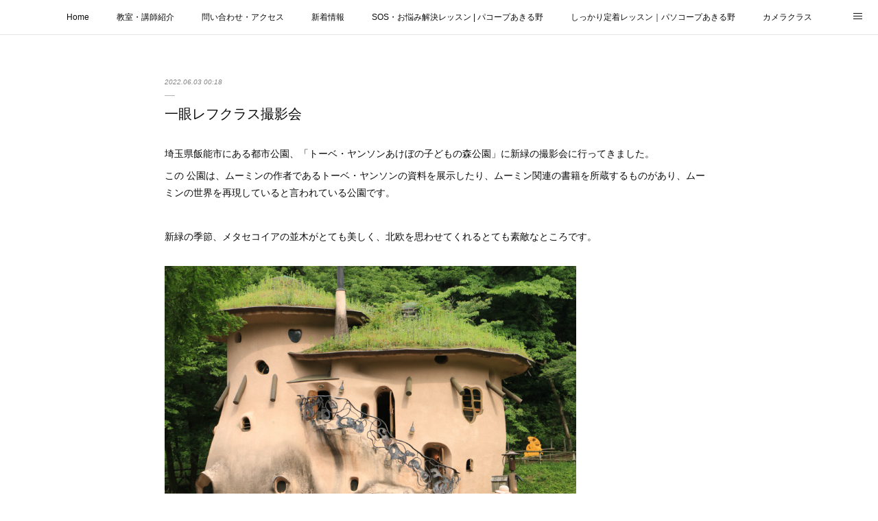

--- FILE ---
content_type: text/html; charset=utf-8
request_url: https://www.pclesson.jp/posts/34859035/
body_size: 12605
content:
<!doctype html>

            <html lang="ja" data-reactroot=""><head><meta charSet="UTF-8"/><meta http-equiv="X-UA-Compatible" content="IE=edge"/><meta name="viewport" content="width=device-width,user-scalable=no,initial-scale=1.0,minimum-scale=1.0,maximum-scale=1.0"/><title data-react-helmet="true">一眼レフクラス撮影会 | パソコープあきる野｜スマホ・iPad・パソコン教室</title><link data-react-helmet="true" rel="canonical" href="https://www.pclesson.jp/posts/34859035/"/><meta name="description" content="埼玉県飯能市にある都市公園、「トーベ・ヤンソンあけぼの子どもの森公園」に新緑の撮影会に行ってきました。この 公園は、ムーミンの作者であるトーベ・ヤンソンの資料を展示したり、ムーミン関連の書籍を所蔵する"/><meta name="google-site-verification" content="UB2eOr-OGr9B45PhFpwKbqJv26h3IZjjkVKnTyR3LNI"/><meta property="fb:app_id" content="522776621188656"/><meta property="og:url" content="https://www.pclesson.jp/posts/34859035"/><meta property="og:type" content="article"/><meta property="og:title" content="一眼レフクラス撮影会"/><meta property="og:description" content="埼玉県飯能市にある都市公園、「トーベ・ヤンソンあけぼの子どもの森公園」に新緑の撮影会に行ってきました。この 公園は、ムーミンの作者であるトーベ・ヤンソンの資料を展示したり、ムーミン関連の書籍を所蔵する"/><meta property="og:image" content="https://cdn.amebaowndme.com/madrid-prd/madrid-web/images/sites/450282/94dce8c9bac13777cc0e59cb1663c99c_6274adcd1f2537382ab0aaed75ad6a2a.jpg"/><meta property="og:site_name" content="パソコープあきる野｜スマホ・iPad・パソコン教室"/><meta property="og:locale" content="ja_JP"/><meta name="twitter:card" content="summary_large_image"/><meta name="twitter:site" content="@amebaownd"/><meta name="twitter:title" content="一眼レフクラス撮影会 | パソコープあきる野｜スマホ・iPad・パソコン教室"/><meta name="twitter:description" content="埼玉県飯能市にある都市公園、「トーベ・ヤンソンあけぼの子どもの森公園」に新緑の撮影会に行ってきました。この 公園は、ムーミンの作者であるトーベ・ヤンソンの資料を展示したり、ムーミン関連の書籍を所蔵する"/><meta name="twitter:image" content="https://cdn.amebaowndme.com/madrid-prd/madrid-web/images/sites/450282/94dce8c9bac13777cc0e59cb1663c99c_6274adcd1f2537382ab0aaed75ad6a2a.jpg"/><meta name="twitter:app:id:iphone" content="911640835"/><meta name="twitter:app:url:iphone" content="amebaownd://public/sites/450282/posts/34859035"/><meta name="twitter:app:id:googleplay" content="jp.co.cyberagent.madrid"/><meta name="twitter:app:url:googleplay" content="amebaownd://public/sites/450282/posts/34859035"/><meta name="twitter:app:country" content="US"/><link rel="amphtml" href="https://amp.amebaownd.com/posts/34859035"/><link rel="alternate" type="application/rss+xml" title="パソコープあきる野｜スマホ・iPad・パソコン教室" href="https://www.pclesson.jp/rss.xml"/><link rel="alternate" type="application/atom+xml" title="パソコープあきる野｜スマホ・iPad・パソコン教室" href="https://www.pclesson.jp/atom.xml"/><link rel="sitemap" type="application/xml" title="Sitemap" href="/sitemap.xml"/><link href="https://static.amebaowndme.com/madrid-frontend/css/user.min-a66be375c.css" rel="stylesheet" type="text/css"/><link href="https://static.amebaowndme.com/madrid-frontend/css/malia/index.min-a66be375c.css" rel="stylesheet" type="text/css"/><link rel="icon" href="https://cdn.amebaowndme.com/madrid-prd/madrid-web/images/sites/450282/7321042651d46971c4cf599d05a0d7d7_25dc0ad984e5837efd4c8f5de7bc0371.png?width=32&amp;height=32"/><link rel="apple-touch-icon" href="https://cdn.amebaowndme.com/madrid-prd/madrid-web/images/sites/450282/7321042651d46971c4cf599d05a0d7d7_25dc0ad984e5837efd4c8f5de7bc0371.png?width=180&amp;height=180"/><style id="site-colors" charSet="UTF-8">.u-nav-clr {
  color: #0a0a0a;
}
.u-nav-bdr-clr {
  border-color: #0a0a0a;
}
.u-nav-bg-clr {
  background-color: #ffffff;
}
.u-nav-bg-bdr-clr {
  border-color: #ffffff;
}
.u-site-clr {
  color: #0a0a0a;
}
.u-base-bg-clr {
  background-color: #ffffff;
}
.u-btn-clr {
  color: #6e6e6e;
}
.u-btn-clr:hover,
.u-btn-clr--active {
  color: rgba(110,110,110, 0.7);
}
.u-btn-clr--disabled,
.u-btn-clr:disabled {
  color: rgba(110,110,110, 0.5);
}
.u-btn-bdr-clr {
  border-color: #84d18f;
}
.u-btn-bdr-clr:hover,
.u-btn-bdr-clr--active {
  border-color: rgba(132,209,143, 0.7);
}
.u-btn-bdr-clr--disabled,
.u-btn-bdr-clr:disabled {
  border-color: rgba(132,209,143, 0.5);
}
.u-btn-bg-clr {
  background-color: #84d18f;
}
.u-btn-bg-clr:hover,
.u-btn-bg-clr--active {
  background-color: rgba(132,209,143, 0.7);
}
.u-btn-bg-clr--disabled,
.u-btn-bg-clr:disabled {
  background-color: rgba(132,209,143, 0.5);
}
.u-txt-clr {
  color: #0a0a0a;
}
.u-txt-clr--lv1 {
  color: rgba(10,10,10, 0.7);
}
.u-txt-clr--lv2 {
  color: rgba(10,10,10, 0.5);
}
.u-txt-clr--lv3 {
  color: rgba(10,10,10, 0.3);
}
.u-txt-bg-clr {
  background-color: #e6e6e6;
}
.u-lnk-clr,
.u-clr-area a {
  color: #72b1b3;
}
.u-lnk-clr:visited,
.u-clr-area a:visited {
  color: rgba(114,177,179, 0.7);
}
.u-lnk-clr:hover,
.u-clr-area a:hover {
  color: rgba(114,177,179, 0.5);
}
.u-ttl-blk-clr {
  color: #0a0a0a;
}
.u-ttl-blk-bdr-clr {
  border-color: #0a0a0a;
}
.u-ttl-blk-bdr-clr--lv1 {
  border-color: #cecece;
}
.u-bdr-clr {
  border-color: #b3b3b3;
}
.u-acnt-bdr-clr {
  border-color: #fcfcfc;
}
.u-acnt-bg-clr {
  background-color: #fcfcfc;
}
body {
  background-color: #ffffff;
}
blockquote {
  color: rgba(10,10,10, 0.7);
  border-left-color: #b3b3b3;
};</style><style id="user-css" charSet="UTF-8">/**
 * @media all
 * 全体に適用したいCSSを記述してください。
 */

a[href*="1129389"] time {
     display: none;
}
a[href*="1129388"] time {
     display: none;
};</style><style media="screen and (max-width: 800px)" id="user-sp-css" charSet="UTF-8">/**
 * @media (max-width: 800px)
 * 画面幅が800px以下のスマートフォン、タブレット用のCSSを記述してください。
 */
/*
.btn__item {
  border-radius: 24px;
}
*/

a[href*="1129389"] time {
     display: none;
}
a[href*="1129388"] time {
     display: none;
};</style><script>
              (function(i,s,o,g,r,a,m){i['GoogleAnalyticsObject']=r;i[r]=i[r]||function(){
              (i[r].q=i[r].q||[]).push(arguments)},i[r].l=1*new Date();a=s.createElement(o),
              m=s.getElementsByTagName(o)[0];a.async=1;a.src=g;m.parentNode.insertBefore(a,m)
              })(window,document,'script','//www.google-analytics.com/analytics.js','ga');
            </script></head><body id="mdrd-a66be375c" class="u-txt-clr u-base-bg-clr theme-malia plan-premium hide-owndbar "><noscript><iframe src="//www.googletagmanager.com/ns.html?id=GTM-PXK9MM" height="0" width="0" style="display:none;visibility:hidden"></iframe></noscript><script>
            (function(w,d,s,l,i){w[l]=w[l]||[];w[l].push({'gtm.start':
            new Date().getTime(),event:'gtm.js'});var f=d.getElementsByTagName(s)[0],
            j=d.createElement(s),dl=l!='dataLayer'?'&l='+l:'';j.async=true;j.src=
            '//www.googletagmanager.com/gtm.js?id='+i+dl;f.parentNode.insertBefore(j,f);
            })(window,document, 'script', 'dataLayer', 'GTM-PXK9MM');
            </script><div id="content"><div class="page" data-reactroot=""><div class="page__outer"><div class="page__inner u-base-bg-clr"><div role="navigation" class="common-header__outer u-nav-bg-clr"><input type="checkbox" id="header-switch" class="common-header__switch"/><div class="common-header"><div class="common-header__inner js-nav-overflow-criterion"><ul class="common-header__nav common-header-nav"><li class="common-header-nav__item js-nav-item "><a target="" class="u-nav-clr" href="/">Home</a></li><li class="common-header-nav__item js-nav-item "><a target="" class="u-nav-clr" href="/pages/1754582/about">教室・講師紹介</a></li><li class="common-header-nav__item js-nav-item "><a target="" class="u-nav-clr" href="/pages/1754584/otoiawase">問い合わせ・アクセス</a></li><li class="common-header-nav__item js-nav-item "><a target="" class="u-nav-clr" href="/pages/1754593/new">新着情報</a></li><li class="common-header-nav__item js-nav-item "><a target="" class="u-nav-clr" href="/pages/9366580/page_202511101222">SOS・お悩み解決レッスン | パコープあきる野</a></li><li class="common-header-nav__item js-nav-item "><a target="" class="u-nav-clr" href="/pages/1754550/lesson">しっかり定着レッスン｜パソコープあきる野</a></li><li class="common-header-nav__item js-nav-item "><a target="" class="u-nav-clr" href="/pages/1754580/camera">カメラクラス</a></li><li class="common-header-nav__item js-nav-item "><a target="" class="u-nav-clr" href="/pages/9366964/page_202511101411">お役立ちブログ | スマホ・パソコン</a></li><li class="common-header-nav__item js-nav-item "><a target="" class="u-nav-clr" href="/pages/4063497/page_202007181241">会社概要</a></li></ul></div><label class="common-header__more u-nav-bdr-clr" for="header-switch"><span class="u-nav-bdr-clr"><span class="u-nav-bdr-clr"><span class="u-nav-bdr-clr"></span></span></span></label></div></div><div><div role="main" class="page__main-outer u-base-bg-clr"><div class="page__main page__main--blog-detail"><div class="section"><div class="page__main--blog-detail"><div class="blog-article-outer"><article class="blog-article"><div class="blog-article__inner"><div class="blog-article__header"><time class="blog-article__date u-txt-clr u-txt-clr--lv2 u-bdr-clr" dateTime="2022-06-03T00:18:01Z">2022.06.03 00:18</time></div><div class="blog-article__content"><div class="blog-article__title blog-title"><h1 class="blog-title__text u-txt-clr">一眼レフクラス撮影会</h1></div><div class="blog-article__body blog-body"><div class="blog-body__item"><div><div class="blog-body__text u-txt-clr u-clr-area" data-block-type="text"><p>埼玉県飯能市にある都市公園、「トーベ・ヤンソンあけぼの子どもの森公園」に新緑の撮影会に行ってきました。</p><p class="">この 公園は、ムーミンの作者であるトーベ・ヤンソンの資料を展示したり、ムーミン関連の書籍を所蔵するものがあり、ムーミンの世界を再現していると言われている公園です。<br></p><p class=""><br></p><p class="">新緑の季節、メタセコイアの並木がとても美しく、北欧を思わせてくれるとても素敵なところです。</p></div></div></div><div class="blog-body__item"><div><div class="img img__item--"><div><img alt=""/></div></div></div></div><div class="blog-body__item"><div><div class="blog-body__text u-txt-clr u-clr-area" data-block-type="text"><p class=""><br></p><p><br></p><p>今回の撮影のテーマは、自分が感じる新緑の緑を、どう表現するかです。</p></div></div></div><div class="blog-body__item"><div><div class="img img__item--"><div><img alt=""/></div></div></div></div><div class="blog-body__item"><div><div class="blog-body__text u-txt-clr u-clr-area" data-block-type="text"><p class="">露出を明るめにしたカメラの設定が、自分が感じる緑の色を再現してくれました。<br>生徒さんも露出をプラス補正で、美しいメタセコイアの並木を表現していました。</p><p><br></p></div></div></div><div class="blog-body__item"><div><div class="img img__item--"><div><img alt=""/></div></div></div></div><div class="blog-body__item"><div><div class="blog-body__text u-txt-clr u-clr-area" data-block-type="text"><p>公園内にある、建物の雰囲気も北欧風で、どこを撮影しても絵になります。</p><p>水面に映り込む、新緑の緑もとても美しく、夕方の人気の少ない公園は、建物からムーミンが登場してきそうでした！</p><p><br></p></div></div></div><div class="blog-body__item"><div><div class="img img__item--"><div><img alt=""/></div></div></div></div><div class="blog-body__item"><div><div class="blog-body__text u-txt-clr u-clr-area" data-block-type="text"><p>トーベ・ヤンソンあけぼの子供は、メタセコイアが色づく、晩秋もとても素敵です。<br>https://hanno-city.info/akebono/<br></p><p><br></p><p><br></p></div></div></div><div class="blog-body__item"><div><div class="quote u-clr-area quote--トーベ・ヤンソンあけぼの子どもの森公園｜飯能市-hanno city-"><div class="ogp u-bdr-clr"><a target="_blank" class="ogp__action" href="https://hanno-city.info/akebono/"><div class="ogp__img"><div><img alt=""/></div></div><div class="ogp__body"><p class="ogp__title u-txt-clr">トーベ・ヤンソンあけぼの子どもの森公園｜飯能市-Hanno city-</p><div class="ogp__text u-txt-clr u-txt-clr--lv1"><p>var imglist = new Array(
				    &quot;https://hanno-city.info/akebono/ake_mg/wp-content/uploads/2020/12/main_img01.jpg&quot;,
				    &quot;https://hanno-city.info/akebono/ake_mg/wp-content/uploads/2022/02/wp_title2022_DSC7142.jpg&quot;,
			        &quot;https://hanno-city.info/akebono/ake_mg/wp-content/uploads/2021/03/W0A9392-HP-e1615722571644.jpg&quot;);
			   var selectnum = Math.floor(Math.random() * imglist.length);
			   var output = &#x27;&lt;img src=&quot;&#x27;+imglist[selectnum]+&#x27;&quot; alt=&quot;&quot;&gt;&#x27;;
			   document.write(output);
			
		2022.03.30４月１日（金）から「きのこの家」「森の家」の利用方法を変更し、土・日曜日、祝日のライトアップおよび開園時間を午後９時までとします。
感染防止対策を徹底し、安心・安全にご利用していただくため、皆様のご協力をお願い申し上げます。
詳細はこちら2022.06.03（金）△利用制限あり◎遊べます△利用制限あり◎営業中名前のとおり、きのこのような形の建物。
		訪れた人を家族としてあたたかく迎え入れる。
		1階は暖炉がある「いこいの広間」、2階からは不思議な空間が…コンサートやいろいろなイベントが行われるホール。
		樹齢100年を超えるヒノキの丸太を使用したドーム状の
		屋根や、窓、照明の形もおもしろい。ホールの下は
		池の水音が響く洞窟のような空間にトイレと管理事務所がある。1階はトーベ・ヤンソンに関する資料展示コーナー。
		2階は図書コーナーで自由に読書を楽しめる。
		飯能の特産「西川材」のヒノキの丸太を使用した
		波打つ壁が目印。プイストとはフィンランド語で公園という意味。
		カフェプイストは森の中の公園で人が集い、北欧の
		雰囲気に包まれながら過ごせる空間。</p></div><p class="ogp__site ogp__site--ellipsis u-txt-clr u-txt-clr--lv1">トーベ・ヤンソンあけぼの子どもの森公園｜飯能市-Hanno city-</p></div></a></div></div></div></div></div></div><div class="blog-article__footer"><div class="bloginfo"><div class="bloginfo__category bloginfo-category"><ul class="bloginfo-category__list bloginfo-category-list"><li class="bloginfo-category-list__item"><a class="u-txt-clr u-txt-clr--lv2" href="/posts/categories/1131813">新着情報<!-- -->(<!-- -->208<!-- -->)</a></li><li class="bloginfo-category-list__item"><a class="u-txt-clr u-txt-clr--lv2" href="/posts/categories/1129387">カメラ<!-- -->(<!-- -->30<!-- -->)</a></li></ul></div></div><div class="reblog-btn-outer"><div class="reblog-btn-body"><button class="reblog-btn"><span class="reblog-btn__inner"><span class="icon icon--reblog2"></span></span></button></div></div></div></div><div class="complementary-outer complementary-outer--slot2"><div class="complementary complementary--shareButton "><div class="block-type--shareButton"><div class="share share--circle share--circle-5"><button class="share__btn--facebook share__btn share__btn--circle"><span aria-hidden="true" class="icon--facebook icon"></span></button><button class="share__btn--twitter share__btn share__btn--circle"><span aria-hidden="true" class="icon--twitter icon"></span></button><button class="share__btn--hatenabookmark share__btn share__btn--circle"><span aria-hidden="true" class="icon--hatenabookmark icon"></span></button><button class="share__btn--pocket share__btn share__btn--circle"><span aria-hidden="true" class="icon--pocket icon"></span></button><button class="share__btn--googleplus share__btn share__btn--circle"><span aria-hidden="true" class="icon--googleplus icon"></span></button></div></div></div><div class="complementary complementary--button "><div class="block-type--button"><div class="btn btn--center"><a target="_self" class="btn__item u-btn-bdr-clr u-btn-clr u-font btn__item--s" href="https://3610aki.amebaownd.com/">ホーム</a></div></div></div><div class="complementary complementary--button "><div class="block-type--button"><div class="btn btn--center"><a target="_self" class="btn__item u-btn-bdr-clr u-btn-clr u-font btn__item--s" href="https://3610aki.amebaownd.com/pages/9366580/page_202511101222">SOSレッスン</a></div></div></div><div class="complementary complementary--button "><div class="block-type--button"><div class="btn btn--center"><a target="_self" class="btn__item u-btn-bdr-clr u-btn-clr u-font btn__item--s" href="https://3610aki.amebaownd.com/pages/1754550/lesson">しっかり定着レッスン</a></div></div></div><div class="complementary complementary--button "><div class="block-type--button"><div class="btn btn--center"><a target="_self" class="btn__item u-btn-bdr-clr u-btn-clr u-font btn__item--s" href="https://3610aki.amebaownd.com/pages/1754580/camera">カメラ</a></div></div></div><div class="complementary complementary--button "><div class="block-type--button"><div class="btn btn--center"><a target="_self" class="btn__item u-btn-bdr-clr u-btn-clr u-font btn__item--s" href="https://3610aki.amebaownd.com/pages/1754584/otoiawase">問い合わせ・アクセス</a></div></div></div><div class="complementary complementary--siteFollow "><div class="block-type--siteFollow"><div class="site-follow u-bdr-clr"><div class="site-follow__img"><div><img alt=""/></div></div><div class="site-follow__body"><p class="site-follow__title u-txt-clr"><span class="site-follow__title-inner ">パソコープあきる野｜スマホ・iPad・パソコン教室</span></p><p class="site-follow__text u-txt-clr u-txt-clr--lv1">あきる野で25年以上続くやさしいデジタル教室
「できない」を「できた！」に
パソコン・スマホの「？」を一緒に解決します。

1996年あきる野市に開校したパソコン・スマホ・タブレット・カメラの教室です。
実生活や仕事に本当に役立つスキルを、あなたのペースに合わせて丁寧にお教えします。
幅広い年齢層の方が、あきる野・八王子・青梅・日の出町・檜原村・羽村・福生・昭島・立川から来校されています。</p><div class="site-follow__btn-outer"><button class="site-follow__btn site-follow__btn--yet"><div class="site-follow__btn-text"><span aria-hidden="true" class="site-follow__icon icon icon--plus"></span>フォロー</div></button></div></div></div></div></div><div class="complementary complementary--postPrevNext "><div class="block-type--postPrevNext"><div class="pager pager--type1"><ul class="pager__list"><li class="pager__item pager__item--prev pager__item--bg"><a class="pager__item-inner " style="background-image:url(https://cdn.amebaowndme.com/madrid-prd/madrid-web/images/sites/450282/f5e00bedd00d6d6d945f3a30e6730eab_4315eab712031078b267d273c5d6e309.png?width=400)" href="/posts/35738412"><time class="pager__date " dateTime="2022-07-04T01:14:41Z">2022.07.04 01:14</time><div><span class="pager__description ">あきる野教室　Excel授業はちょっと変わった内容です！</span></div><span aria-hidden="true" class="pager__icon icon icon--disclosure-l4 "></span></a></li><li class="pager__item pager__item--next pager__item--bg"><a class="pager__item-inner " style="background-image:url(https://yt3.ggpht.com/ytc/AKedOLRsYUSWNK5guAKdgt2xvAahEiu_JjLludTguZ7V=s900-c-k-c0x00ffffff-no-rj)" href="/posts/34782694"><time class="pager__date " dateTime="2022-06-01T01:01:02Z">2022.06.01 01:01</time><div><span class="pager__description ">生徒さんのYouTubeが収益化に(^^)/</span></div><span aria-hidden="true" class="pager__icon icon icon--disclosure-r4 "></span></a></li></ul></div></div></div></div><div class="blog-article__comment"><div class="comment-list js-comment-list" style="display:none"><div><p class="comment-count u-txt-clr u-txt-clr--lv2"><span>0</span>コメント</p><ul><li class="comment-list__item comment-item js-comment-form"><div class="comment-item__body"><form class="comment-item__form u-bdr-clr "><div class="comment-item__form-head"><textarea type="text" id="post-comment" maxLength="1100" placeholder="コメントする..." class="comment-item__input"></textarea></div><div class="comment-item__form-foot"><p class="comment-item__count-outer"><span class="comment-item__count ">1000</span> / 1000</p><button type="submit" disabled="" class="comment-item__submit">投稿</button></div></form></div></li></ul></div></div></div><div class="pswp" tabindex="-1" role="dialog" aria-hidden="true"><div class="pswp__bg"></div><div class="pswp__scroll-wrap"><div class="pswp__container"><div class="pswp__item"></div><div class="pswp__item"></div><div class="pswp__item"></div></div><div class="pswp__ui pswp__ui--hidden"><div class="pswp__top-bar"><div class="pswp__counter"></div><button class="pswp__button pswp__button--close" title="Close (Esc)"></button><button class="pswp__button pswp__button--share" title="Share"></button><button class="pswp__button pswp__button--fs" title="Toggle fullscreen"></button><button class="pswp__button pswp__button--zoom" title="Zoom in/out"></button><div class="pswp__preloader"><div class="pswp__preloader__icn"><div class="pswp__preloader__cut"><div class="pswp__preloader__donut"></div></div></div></div></div><div class="pswp__share-modal pswp__share-modal--hidden pswp__single-tap"><div class="pswp__share-tooltip"></div></div><div class="pswp__button pswp__button--close pswp__close"><span class="pswp__close__item pswp__close"></span><span class="pswp__close__item pswp__close"></span></div><div class="pswp__bottom-bar"><button class="pswp__button pswp__button--arrow--left js-lightbox-arrow" title="Previous (arrow left)"></button><button class="pswp__button pswp__button--arrow--right js-lightbox-arrow" title="Next (arrow right)"></button></div><div class=""><div class="pswp__caption"><div class="pswp__caption"></div><div class="pswp__caption__link"><a class="js-link"></a></div></div></div></div></div></div></article></div></div></div></div></div></div><footer role="contentinfo" class="page__footer footer" style="opacity:1 !important;visibility:visible !important;text-indent:0 !important;overflow:visible !important;position:static !important"><div class="footer__inner u-bdr-clr " style="opacity:1 !important;visibility:visible !important;text-indent:0 !important;overflow:visible !important;display:block !important;transform:none !important"><div class="footer__item u-bdr-clr" style="opacity:1 !important;visibility:visible !important;text-indent:0 !important;overflow:visible !important;display:block !important;transform:none !important"><p class="footer__copyright u-font"><small class="u-txt-clr u-txt-clr--lv2 u-font" style="color:rgba(10,10,10, 0.5) !important">Copyright © <!-- -->2026<!-- --> <!-- -->パソコープあきる野｜スマホ・iPad・パソコン教室<!-- -->.</small></p></div></div></footer></div></div><div class="toast"></div></div></div><script charSet="UTF-8">window.mdrdEnv="prd";</script><script charSet="UTF-8">window.INITIAL_STATE={"authenticate":{"authCheckCompleted":false,"isAuthorized":false},"blogPostReblogs":{},"category":{},"currentSite":{"fetching":false,"status":null,"site":{}},"shopCategory":{},"categories":{},"notifications":{},"page":{},"paginationTitle":{},"postArchives":{},"postComments":{"34859035":{"data":[],"pagination":{"total":0,"offset":0,"limit":0,"cursors":{"after":"","before":""}},"fetching":false},"submitting":false,"postStatus":null},"postDetail":{"postDetail-blogPostId:34859035":{"fetching":false,"loaded":true,"meta":{"code":200},"data":{"id":"34859035","userId":"597525","siteId":"450282","status":"publish","title":"一眼レフクラス撮影会","contents":[{"type":"text","format":"html","value":"\u003Cp\u003E埼玉県飯能市にある都市公園、「トーベ・ヤンソンあけぼの子どもの森公園」に新緑の撮影会に行ってきました。\u003C\u002Fp\u003E\u003Cp class=\"\"\u003Eこの 公園は、ムーミンの作者であるトーベ・ヤンソンの資料を展示したり、ムーミン関連の書籍を所蔵するものがあり、ムーミンの世界を再現していると言われている公園です。\u003Cbr\u003E\u003C\u002Fp\u003E\u003Cp class=\"\"\u003E\u003Cbr\u003E\u003C\u002Fp\u003E\u003Cp class=\"\"\u003E新緑の季節、メタセコイアの並木がとても美しく、北欧を思わせてくれるとても素敵なところです。\u003C\u002Fp\u003E"},{"type":"image","fit":true,"scale":0.75,"align":"","url":"https:\u002F\u002Fcdn.amebaowndme.com\u002Fmadrid-prd\u002Fmadrid-web\u002Fimages\u002Fsites\u002F450282\u002F94dce8c9bac13777cc0e59cb1663c99c_6274adcd1f2537382ab0aaed75ad6a2a.jpg","link":"","width":5472,"height":3648,"target":"_self","lightboxIndex":0},{"type":"text","format":"html","value":"\u003Cp class=\"\"\u003E\u003Cbr\u003E\u003C\u002Fp\u003E\u003Cp\u003E\u003Cbr\u003E\u003C\u002Fp\u003E\u003Cp\u003E今回の撮影のテーマは、自分が感じる新緑の緑を、どう表現するかです。\u003C\u002Fp\u003E"},{"type":"image","fit":true,"scale":0.75,"align":"","url":"https:\u002F\u002Fcdn.amebaowndme.com\u002Fmadrid-prd\u002Fmadrid-web\u002Fimages\u002Fsites\u002F450282\u002Fe7375b0cfadf436ae7c86aa03e47c9ed_5a7c7587f6a768093e18e9f24164746f.jpg","link":"","width":4032,"height":3024,"target":"_self","lightboxIndex":1},{"type":"text","format":"html","value":"\u003Cp class=\"\"\u003E露出を明るめにしたカメラの設定が、自分が感じる緑の色を再現してくれました。\u003Cbr\u003E生徒さんも露出をプラス補正で、美しいメタセコイアの並木を表現していました。\u003C\u002Fp\u003E\u003Cp\u003E\u003Cbr\u003E\u003C\u002Fp\u003E"},{"type":"image","fit":true,"scale":1,"align":"","url":"https:\u002F\u002Fcdn.amebaowndme.com\u002Fmadrid-prd\u002Fmadrid-web\u002Fimages\u002Fsites\u002F450282\u002Fa91265666b01988054d1e79719e3bb9a_39924151a322f79de85e4a724c0b1b7d.jpg","link":"","width":5472,"height":3648,"target":"_self","lightboxIndex":2},{"type":"text","format":"html","value":"\u003Cp\u003E公園内にある、建物の雰囲気も北欧風で、どこを撮影しても絵になります。\u003C\u002Fp\u003E\u003Cp\u003E水面に映り込む、新緑の緑もとても美しく、夕方の人気の少ない公園は、建物からムーミンが登場してきそうでした！\u003C\u002Fp\u003E\u003Cp\u003E\u003Cbr\u003E\u003C\u002Fp\u003E"},{"type":"image","fit":true,"scale":0.75,"align":"","url":"https:\u002F\u002Fcdn.amebaowndme.com\u002Fmadrid-prd\u002Fmadrid-web\u002Fimages\u002Fsites\u002F450282\u002Fd5fd3e64c64d0b7b2e9f8a8d11908efb_e12906d717f9750b5e0e199396c5d398.jpg","link":"","width":3648,"height":5472,"target":"_self","lightboxIndex":3},{"type":"text","format":"html","value":"\u003Cp\u003Eトーベ・ヤンソンあけぼの子供は、メタセコイアが色づく、晩秋もとても素敵です。\u003Cbr\u003Ehttps:\u002F\u002Fhanno-city.info\u002Fakebono\u002F\u003Cbr\u003E\u003C\u002Fp\u003E\u003Cp\u003E\u003Cbr\u003E\u003C\u002Fp\u003E\u003Cp\u003E\u003Cbr\u003E\u003C\u002Fp\u003E"},{"type":"quote","provider":"","url":"https:\u002F\u002Fhanno-city.info\u002Fakebono\u002F","json":{"thumbnail":"https:\u002F\u002Fhanno-city.info\u002Fakebono\u002Fimages\u002Fogp.png","provider":"トーベ・ヤンソンあけぼの子どもの森公園｜飯能市-Hanno city-","url":"https:\u002F\u002Fhanno-city.info\u002Fakebono","title":"トーベ・ヤンソンあけぼの子どもの森公園｜飯能市-Hanno city-","description":"var imglist = new Array(\n\t\t\t\t    \"https:\u002F\u002Fhanno-city.info\u002Fakebono\u002Fake_mg\u002Fwp-content\u002Fuploads\u002F2020\u002F12\u002Fmain_img01.jpg\",\n\t\t\t\t    \"https:\u002F\u002Fhanno-city.info\u002Fakebono\u002Fake_mg\u002Fwp-content\u002Fuploads\u002F2022\u002F02\u002Fwp_title2022_DSC7142.jpg\",\n\t\t\t        \"https:\u002F\u002Fhanno-city.info\u002Fakebono\u002Fake_mg\u002Fwp-content\u002Fuploads\u002F2021\u002F03\u002FW0A9392-HP-e1615722571644.jpg\");\n\t\t\t   var selectnum = Math.floor(Math.random() * imglist.length);\n\t\t\t   var output = '\u003Cimg src=\"'+imglist[selectnum]+'\" alt=\"\"\u003E';\n\t\t\t   document.write(output);\n\t\t\t\n\t\t2022.03.30４月１日（金）から「きのこの家」「森の家」の利用方法を変更し、土・日曜日、祝日のライトアップおよび開園時間を午後９時までとします。\n感染防止対策を徹底し、安心・安全にご利用していただくため、皆様のご協力をお願い申し上げます。\n詳細はこちら2022.06.03（金）△利用制限あり◎遊べます△利用制限あり◎営業中名前のとおり、きのこのような形の建物。\n\t\t訪れた人を家族としてあたたかく迎え入れる。\n\t\t1階は暖炉がある「いこいの広間」、2階からは不思議な空間が…コンサートやいろいろなイベントが行われるホール。\n\t\t樹齢100年を超えるヒノキの丸太を使用したドーム状の\n\t\t屋根や、窓、照明の形もおもしろい。ホールの下は\n\t\t池の水音が響く洞窟のような空間にトイレと管理事務所がある。1階はトーベ・ヤンソンに関する資料展示コーナー。\n\t\t2階は図書コーナーで自由に読書を楽しめる。\n\t\t飯能の特産「西川材」のヒノキの丸太を使用した\n\t\t波打つ壁が目印。プイストとはフィンランド語で公園という意味。\n\t\tカフェプイストは森の中の公園で人が集い、北欧の\n\t\t雰囲気に包まれながら過ごせる空間。"},"html":""}],"urlPath":"","publishedUrl":"https:\u002F\u002Fwww.pclesson.jp\u002Fposts\u002F34859035","ogpDescription":"","ogpImageUrl":"","contentFiltered":"","viewCount":0,"commentCount":0,"reblogCount":0,"prevBlogPost":{"id":"35738412","title":"あきる野教室　Excel授業はちょっと変わった内容です！","summary":"あきる野教室のExcel授業。 パソコープ作成の「塗分けマップを作成しよう」のテキストを利用してマップ機能を紹介しました。","imageUrl":"https:\u002F\u002Fcdn.amebaowndme.com\u002Fmadrid-prd\u002Fmadrid-web\u002Fimages\u002Fsites\u002F450282\u002Ff5e00bedd00d6d6d945f3a30e6730eab_4315eab712031078b267d273c5d6e309.png","publishedAt":"2022-07-04T01:14:41Z"},"nextBlogPost":{"id":"34782694","title":"生徒さんのYouTubeが収益化に(^^)\u002F","summary":"あきる野教室にいらしているお蕎麦屋さんの生徒さん、桐生庵さん教室にいらして、パソコン、iPad、スマホを購入して、一からレッスンされてきました。最初は「パソコンは苦手で」とおっしゃっていましたがYouTubeを始められて登録者数も1000人越え、アップした動画本数も50本になりました。「おかげ様でここまで続けることができました。」とご本人YouTubeを初めても途中で挫折する人も多いですし、継続していく事は本当に大変なことです。ご本人の努力の賜物だと思います。「最近はYouTubeを見てきました。」というお客さんも増えてきて先日いらした若いお客さんからは「おじさん凄いね！こんなにたくさん動画アップしているんだ！」とチャンネル登録もしてくれたそうです(^^)\u002Fそして収益化でのGoogle Adsense申し込みのお葉書がきて、本日のレッスンではAdsenseの手続きを行いました！”継続は力なり”続けていくと新しい世界が見えていきますね。","imageUrl":"https:\u002F\u002Fyt3.ggpht.com\u002Fytc\u002FAKedOLRsYUSWNK5guAKdgt2xvAahEiu_JjLludTguZ7V=s900-c-k-c0x00ffffff-no-rj","publishedAt":"2022-06-01T01:01:02Z"},"rebloggedPost":false,"blogCategories":[{"id":"1131813","siteId":"450282","label":"新着情報","publishedCount":208,"createdAt":"2018-03-18T16:10:07Z","updatedAt":"2026-01-31T02:41:26Z"},{"id":"1129387","siteId":"450282","label":"カメラ","publishedCount":30,"createdAt":"2018-03-17T06:33:27Z","updatedAt":"2026-01-20T06:45:54Z"}],"user":{"id":"597525","nickname":"【パソコンワンポイントレッスン】PCインストラクター aki","description":"","official":false,"photoUrl":"https:\u002F\u002Fprofile-api.ameba.jp\u002Fv2\u002Fas\u002Fd0182b471a380b71be05fef003dcb7f02264c2b2\u002FprofileImage?cat=300","followingCount":2,"createdAt":"2018-03-14T06:47:04Z","updatedAt":"2026-01-11T11:43:27Z"},"updateUser":{"id":"597525","nickname":"【パソコンワンポイントレッスン】PCインストラクター aki","description":"","official":false,"photoUrl":"https:\u002F\u002Fprofile-api.ameba.jp\u002Fv2\u002Fas\u002Fd0182b471a380b71be05fef003dcb7f02264c2b2\u002FprofileImage?cat=300","followingCount":2,"createdAt":"2018-03-14T06:47:04Z","updatedAt":"2026-01-11T11:43:27Z"},"comments":{"pagination":{"total":0,"offset":0,"limit":0,"cursors":{"after":"","before":""}},"data":[]},"publishedAt":"2022-06-03T00:18:01Z","createdAt":"2022-06-03T00:18:01Z","updatedAt":"2022-06-03T00:18:01Z","version":1}}},"postList":{},"shopList":{},"shopItemDetail":{},"pureAd":{},"keywordSearch":{},"proxyFrame":{"loaded":false},"relatedPostList":{},"route":{"route":{"path":"\u002Fposts\u002F:blog_post_id","component":function Connect(props, context) {
        _classCallCheck(this, Connect);

        var _this = _possibleConstructorReturn(this, _Component.call(this, props, context));

        _this.version = version;
        _this.store = props.store || context.store;

        (0, _invariant2["default"])(_this.store, 'Could not find "store" in either the context or ' + ('props of "' + connectDisplayName + '". ') + 'Either wrap the root component in a <Provider>, ' + ('or explicitly pass "store" as a prop to "' + connectDisplayName + '".'));

        var storeState = _this.store.getState();
        _this.state = { storeState: storeState };
        _this.clearCache();
        return _this;
      },"route":{"id":"0","type":"blog_post_detail","idForType":"0","title":"","urlPath":"\u002Fposts\u002F:blog_post_id","isHomePage":false}},"params":{"blog_post_id":"34859035"},"location":{"pathname":"\u002Fposts\u002F34859035","search":"","hash":"","action":"POP","key":"d4lho2","query":{}}},"siteConfig":{"tagline":"あきる野で25年以上続くやさしいデジタル教室\n「できない」を「できた！」に\nパソコン・スマホの「？」を一緒に解決します。\n\n1996年あきる野市に開校したパソコン・スマホ・タブレット・カメラの教室です。\n実生活や仕事に本当に役立つスキルを、あなたのペースに合わせて丁寧にお教えします。\n幅広い年齢層の方が、あきる野・八王子・青梅・日の出町・檜原村・羽村・福生・昭島・立川から来校されています。","title":"パソコープあきる野｜スマホ・iPad・パソコン教室","copyright":"","iconUrl":"https:\u002F\u002Fcdn.amebaowndme.com\u002Fmadrid-prd\u002Fmadrid-web\u002Fimages\u002Fsites\u002F450282\u002F10f8951f78896225bebd14c4cde2b970_c5a4de33c2299c13add52c26540f125f.png","logoUrl":"https:\u002F\u002Fcdn.amebaowndme.com\u002Fmadrid-prd\u002Fmadrid-web\u002Fimages\u002Fsites\u002F450282\u002F10f8951f78896225bebd14c4cde2b970_c5a4de33c2299c13add52c26540f125f.png","coverImageUrl":"https:\u002F\u002Fcdn.amebaowndme.com\u002Fmadrid-prd\u002Fmadrid-web\u002Fimages\u002Fsites\u002F450282\u002F1dcc50a94b847e793293c6f96afaa2da_652800068bd4ecc331a6475410c543ec.png","homePageId":"1754549","siteId":"450282","siteCategoryIds":[371,378],"themeId":"5","theme":"malia","shopId":"","openedShop":false,"shop":{"law":{"userType":"","corporateName":"","firstName":"","lastName":"","zipCode":"","prefecture":"","address":"","telNo":"","aboutContact":"","aboutPrice":"","aboutPay":"","aboutService":"","aboutReturn":""},"privacyPolicy":{"operator":"","contact":"","collectAndUse":"","restrictionToThirdParties":"","supervision":"","disclosure":"","cookie":""}},"user":{"id":"597525","nickname":"【パソコンワンポイントレッスン】PCインストラクター aki","photoUrl":"","createdAt":"2018-03-14T06:47:04Z","updatedAt":"2026-01-11T11:43:27Z"},"commentApproval":"reject","plan":{"id":"6","name":"premium-annual","ownd_header":true,"powered_by":true,"pure_ads":true},"verifiedType":"general","navigations":[{"title":"Home","urlPath":".\u002F","target":"_self","pageId":"1754549"},{"title":"教室・講師紹介","urlPath":".\u002Fpages\u002F1754582\u002Fabout","target":"_self","pageId":"1754582"},{"title":"問い合わせ・アクセス","urlPath":".\u002Fpages\u002F1754584\u002Fotoiawase","target":"_self","pageId":"1754584"},{"title":"新着情報","urlPath":".\u002Fpages\u002F1754593\u002Fnew","target":"_self","pageId":"1754593"},{"title":"SOS・お悩み解決レッスン | パコープあきる野","urlPath":".\u002Fpages\u002F9366580\u002Fpage_202511101222","target":"_self","pageId":"9366580"},{"title":"しっかり定着レッスン｜パソコープあきる野","urlPath":".\u002Fpages\u002F1754550\u002Flesson","target":"_self","pageId":"1754550"},{"title":"カメラクラス","urlPath":".\u002Fpages\u002F1754580\u002Fcamera","target":"_self","pageId":"1754580"},{"title":"お役立ちブログ | スマホ・パソコン","urlPath":".\u002Fpages\u002F9366964\u002Fpage_202511101411","target":"_self","pageId":"9366964"},{"title":"会社概要","urlPath":".\u002Fpages\u002F4063497\u002Fpage_202007181241","target":"_self","pageId":"4063497"}],"routings":[{"id":"0","type":"blog","idForType":"0","title":"","urlPath":"\u002Fposts\u002Fpage\u002F:page_num","isHomePage":false},{"id":"0","type":"blog_post_archive","idForType":"0","title":"","urlPath":"\u002Fposts\u002Farchives\u002F:yyyy\u002F:mm","isHomePage":false},{"id":"0","type":"blog_post_archive","idForType":"0","title":"","urlPath":"\u002Fposts\u002Farchives\u002F:yyyy\u002F:mm\u002Fpage\u002F:page_num","isHomePage":false},{"id":"0","type":"blog_post_category","idForType":"0","title":"","urlPath":"\u002Fposts\u002Fcategories\u002F:category_id","isHomePage":false},{"id":"0","type":"blog_post_category","idForType":"0","title":"","urlPath":"\u002Fposts\u002Fcategories\u002F:category_id\u002Fpage\u002F:page_num","isHomePage":false},{"id":"0","type":"author","idForType":"0","title":"","urlPath":"\u002Fauthors\u002F:user_id","isHomePage":false},{"id":"0","type":"author","idForType":"0","title":"","urlPath":"\u002Fauthors\u002F:user_id\u002Fpage\u002F:page_num","isHomePage":false},{"id":"0","type":"blog_post_category","idForType":"0","title":"","urlPath":"\u002Fposts\u002Fcategory\u002F:category_id","isHomePage":false},{"id":"0","type":"blog_post_category","idForType":"0","title":"","urlPath":"\u002Fposts\u002Fcategory\u002F:category_id\u002Fpage\u002F:page_num","isHomePage":false},{"id":"0","type":"blog_post_detail","idForType":"0","title":"","urlPath":"\u002Fposts\u002F:blog_post_id","isHomePage":false},{"id":"0","type":"keywordSearch","idForType":"0","title":"","urlPath":"\u002Fsearch\u002Fq\u002F:query","isHomePage":false},{"id":"0","type":"keywordSearch","idForType":"0","title":"","urlPath":"\u002Fsearch\u002Fq\u002F:query\u002Fpage\u002F:page_num","isHomePage":false},{"id":"9366964","type":"static","idForType":"0","title":"お役立ちブログ | スマホ・パソコン","urlPath":"\u002Fpages\u002F9366964\u002F","isHomePage":false},{"id":"9366964","type":"static","idForType":"0","title":"お役立ちブログ | スマホ・パソコン","urlPath":"\u002Fpages\u002F9366964\u002F:url_path","isHomePage":false},{"id":"9366580","type":"static","idForType":"0","title":"SOS・お悩み解決レッスン | パコープあきる野","urlPath":"\u002Fpages\u002F9366580\u002F","isHomePage":false},{"id":"9366580","type":"static","idForType":"0","title":"SOS・お悩み解決レッスン | パコープあきる野","urlPath":"\u002Fpages\u002F9366580\u002F:url_path","isHomePage":false},{"id":"4063497","type":"static","idForType":"0","title":"会社概要","urlPath":"\u002Fpages\u002F4063497\u002F","isHomePage":false},{"id":"4063497","type":"static","idForType":"0","title":"会社概要","urlPath":"\u002Fpages\u002F4063497\u002F:url_path","isHomePage":false},{"id":"4063496","type":"static","idForType":"0","title":"ページ","urlPath":"\u002Fpages\u002F4063496\u002F","isHomePage":false},{"id":"4063496","type":"static","idForType":"0","title":"ページ","urlPath":"\u002Fpages\u002F4063496\u002F:url_path","isHomePage":false},{"id":"1756466","type":"static","idForType":"0","title":"子どもプログラミング","urlPath":"\u002Fpages\u002F1756466\u002F","isHomePage":false},{"id":"1756466","type":"static","idForType":"0","title":"子どもプログラミング","urlPath":"\u002Fpages\u002F1756466\u002F:url_path","isHomePage":false},{"id":"1754593","type":"static","idForType":"0","title":"新着情報","urlPath":"\u002Fpages\u002F1754593\u002F","isHomePage":false},{"id":"1754593","type":"static","idForType":"0","title":"新着情報","urlPath":"\u002Fpages\u002F1754593\u002F:url_path","isHomePage":false},{"id":"1754584","type":"static","idForType":"0","title":"問い合わせ・アクセス","urlPath":"\u002Fpages\u002F1754584\u002F","isHomePage":false},{"id":"1754584","type":"static","idForType":"0","title":"問い合わせ・アクセス","urlPath":"\u002Fpages\u002F1754584\u002F:url_path","isHomePage":false},{"id":"1754582","type":"static","idForType":"0","title":"教室・講師紹介","urlPath":"\u002Fpages\u002F1754582\u002F","isHomePage":false},{"id":"1754582","type":"static","idForType":"0","title":"教室・講師紹介","urlPath":"\u002Fpages\u002F1754582\u002F:url_path","isHomePage":false},{"id":"1754580","type":"static","idForType":"0","title":"カメラクラス","urlPath":"\u002Fpages\u002F1754580\u002F","isHomePage":false},{"id":"1754580","type":"static","idForType":"0","title":"カメラクラス","urlPath":"\u002Fpages\u002F1754580\u002F:url_path","isHomePage":false},{"id":"1754550","type":"static","idForType":"0","title":"しっかり定着レッスン｜パソコープあきる野","urlPath":"\u002Fpages\u002F1754550\u002F","isHomePage":false},{"id":"1754550","type":"static","idForType":"0","title":"しっかり定着レッスン｜パソコープあきる野","urlPath":"\u002Fpages\u002F1754550\u002F:url_path","isHomePage":false},{"id":"1754549","type":"static","idForType":"0","title":"Home","urlPath":"\u002Fpages\u002F1754549\u002F","isHomePage":true},{"id":"1754549","type":"static","idForType":"0","title":"Home","urlPath":"\u002Fpages\u002F1754549\u002F:url_path","isHomePage":true},{"id":"1754549","type":"static","idForType":"0","title":"Home","urlPath":"\u002F","isHomePage":true}],"siteColors":{"navigationBackground":"#ffffff","navigationText":"#0a0a0a","siteTitleText":"#0a0a0a","background":"#ffffff","buttonBackground":"#84d18f","buttonText":"#6e6e6e","text":"#0a0a0a","link":"#72b1b3","titleBlock":"#0a0a0a","border":"#b3b3b3","accent":"#fcfcfc"},"wovnioAttribute":"","useAuthorBlock":false,"twitterHashtags":"","createdAt":"2018-03-17T06:32:28Z","seoTitle":"パソコープ あきる野 昭島 スマートフォン教室,iPad教室,パソコン教室","isPreview":false,"siteCategory":[{"id":"371","label":"会社や団体"},{"id":"378","label":"IT・テクノロジー・通信"}],"previewPost":null,"previewShopItem":null,"hasAmebaIdConnection":true,"serverTime":"2026-02-02T01:05:06Z","complementaries":{"1":{"contents":{"layout":{"rows":[{"columns":[{"blocks":[]}]}]}},"created_at":"2018-03-18T21:35:22Z","updated_at":"2025-11-12T06:53:38Z"},"2":{"contents":{"layout":{"rows":[{"columns":[{"blocks":[{"type":"shareButton","design":"circle","providers":["facebook","twitter","hatenabookmark","pocket","googleplus"]},{"type":"button","title":"ホーム","align":"center","size":"s","target":"_self","url":"https:\u002F\u002F3610aki.amebaownd.com\u002F"},{"type":"button","title":"SOSレッスン","align":"center","size":"s","target":"_self","url":"https:\u002F\u002F3610aki.amebaownd.com\u002Fpages\u002F9366580\u002Fpage_202511101222"},{"type":"button","title":"しっかり定着レッスン","align":"center","size":"s","target":"_self","url":"https:\u002F\u002F3610aki.amebaownd.com\u002Fpages\u002F1754550\u002Flesson"},{"type":"button","title":"カメラ","align":"center","size":"s","target":"_self","url":"https:\u002F\u002F3610aki.amebaownd.com\u002Fpages\u002F1754580\u002Fcamera"},{"type":"button","title":"問い合わせ・アクセス","align":"center","size":"s","target":"_self","url":"https:\u002F\u002F3610aki.amebaownd.com\u002Fpages\u002F1754584\u002Fotoiawase"},{"type":"siteFollow","description":""},{"type":"postPrevNext","showImage":true}]}]}]}},"created_at":"2018-03-17T06:32:28Z","updated_at":"2025-11-12T06:53:38Z"},"3":{"contents":{"layout":{"rows":[{"columns":[{"blocks":[]}]}]}},"created_at":"2018-03-18T21:35:22Z","updated_at":"2025-11-12T06:53:39Z"},"4":{"contents":{"layout":{"rows":[{"columns":[{"blocks":[]}]}]}},"created_at":"2018-03-18T21:35:22Z","updated_at":"2025-11-12T06:53:39Z"},"11":{"contents":{"layout":{"rows":[{"columns":[{"blocks":[{"type":"siteFollow","description":""},{"type":"post","mode":"summary","title":"記事一覧","buttonTitle":"もっと見る","limit":5,"layoutType":"sidebarm","categoryIds":"0","showTitle":true,"showButton":true,"sortType":"recent"},{"type":"keywordSearch","heading":"","showHeading":false}]}]}]}},"created_at":"2018-03-17T06:32:28Z","updated_at":"2018-03-18T05:14:21Z"}},"siteColorsCss":".u-nav-clr {\n  color: #0a0a0a;\n}\n.u-nav-bdr-clr {\n  border-color: #0a0a0a;\n}\n.u-nav-bg-clr {\n  background-color: #ffffff;\n}\n.u-nav-bg-bdr-clr {\n  border-color: #ffffff;\n}\n.u-site-clr {\n  color: #0a0a0a;\n}\n.u-base-bg-clr {\n  background-color: #ffffff;\n}\n.u-btn-clr {\n  color: #6e6e6e;\n}\n.u-btn-clr:hover,\n.u-btn-clr--active {\n  color: rgba(110,110,110, 0.7);\n}\n.u-btn-clr--disabled,\n.u-btn-clr:disabled {\n  color: rgba(110,110,110, 0.5);\n}\n.u-btn-bdr-clr {\n  border-color: #84d18f;\n}\n.u-btn-bdr-clr:hover,\n.u-btn-bdr-clr--active {\n  border-color: rgba(132,209,143, 0.7);\n}\n.u-btn-bdr-clr--disabled,\n.u-btn-bdr-clr:disabled {\n  border-color: rgba(132,209,143, 0.5);\n}\n.u-btn-bg-clr {\n  background-color: #84d18f;\n}\n.u-btn-bg-clr:hover,\n.u-btn-bg-clr--active {\n  background-color: rgba(132,209,143, 0.7);\n}\n.u-btn-bg-clr--disabled,\n.u-btn-bg-clr:disabled {\n  background-color: rgba(132,209,143, 0.5);\n}\n.u-txt-clr {\n  color: #0a0a0a;\n}\n.u-txt-clr--lv1 {\n  color: rgba(10,10,10, 0.7);\n}\n.u-txt-clr--lv2 {\n  color: rgba(10,10,10, 0.5);\n}\n.u-txt-clr--lv3 {\n  color: rgba(10,10,10, 0.3);\n}\n.u-txt-bg-clr {\n  background-color: #e6e6e6;\n}\n.u-lnk-clr,\n.u-clr-area a {\n  color: #72b1b3;\n}\n.u-lnk-clr:visited,\n.u-clr-area a:visited {\n  color: rgba(114,177,179, 0.7);\n}\n.u-lnk-clr:hover,\n.u-clr-area a:hover {\n  color: rgba(114,177,179, 0.5);\n}\n.u-ttl-blk-clr {\n  color: #0a0a0a;\n}\n.u-ttl-blk-bdr-clr {\n  border-color: #0a0a0a;\n}\n.u-ttl-blk-bdr-clr--lv1 {\n  border-color: #cecece;\n}\n.u-bdr-clr {\n  border-color: #b3b3b3;\n}\n.u-acnt-bdr-clr {\n  border-color: #fcfcfc;\n}\n.u-acnt-bg-clr {\n  background-color: #fcfcfc;\n}\nbody {\n  background-color: #ffffff;\n}\nblockquote {\n  color: rgba(10,10,10, 0.7);\n  border-left-color: #b3b3b3;\n}","siteFont":{"id":"28","name":"Oswald"},"siteCss":"\u002F**\n * @media all\n * 全体に適用したいCSSを記述してください。\n *\u002F\n\na[href*=\"1129389\"] time {\n     display: none;\n}\na[href*=\"1129388\"] time {\n     display: none;\n}","siteSpCss":"\u002F**\n * @media (max-width: 800px)\n * 画面幅が800px以下のスマートフォン、タブレット用のCSSを記述してください。\n *\u002F\n\u002F*\n.btn__item {\n  border-radius: 24px;\n}\n*\u002F\n\na[href*=\"1129389\"] time {\n     display: none;\n}\na[href*=\"1129388\"] time {\n     display: none;\n}","meta":{"Title":"一眼レフクラス撮影会 | パソコープ あきる野 昭島 スマートフォン教室,iPad教室,パソコン教室","Description":"埼玉県飯能市にある都市公園、「トーベ・ヤンソンあけぼの子どもの森公園」に新緑の撮影会に行ってきました。この 公園は、ムーミンの作者であるトーベ・ヤンソンの資料を展示したり、ムーミン関連の書籍を所蔵する","Keywords":"","Noindex":false,"Nofollow":false,"CanonicalUrl":"https:\u002F\u002Fwww.pclesson.jp\u002Fposts\u002F34859035","AmpHtml":"https:\u002F\u002Famp.amebaownd.com\u002Fposts\u002F34859035","DisabledFragment":false,"OgMeta":{"Type":"article","Title":"一眼レフクラス撮影会","Description":"埼玉県飯能市にある都市公園、「トーベ・ヤンソンあけぼの子どもの森公園」に新緑の撮影会に行ってきました。この 公園は、ムーミンの作者であるトーベ・ヤンソンの資料を展示したり、ムーミン関連の書籍を所蔵する","Image":"https:\u002F\u002Fcdn.amebaowndme.com\u002Fmadrid-prd\u002Fmadrid-web\u002Fimages\u002Fsites\u002F450282\u002F94dce8c9bac13777cc0e59cb1663c99c_6274adcd1f2537382ab0aaed75ad6a2a.jpg","SiteName":"パソコープあきる野｜スマホ・iPad・パソコン教室","Locale":"ja_JP"},"DeepLinkMeta":{"Ios":{"Url":"amebaownd:\u002F\u002Fpublic\u002Fsites\u002F450282\u002Fposts\u002F34859035","AppStoreId":"911640835","AppName":"Ameba Ownd"},"Android":{"Url":"amebaownd:\u002F\u002Fpublic\u002Fsites\u002F450282\u002Fposts\u002F34859035","AppName":"Ameba Ownd","Package":"jp.co.cyberagent.madrid"},"WebUrl":"https:\u002F\u002Fwww.pclesson.jp\u002Fposts\u002F34859035"},"TwitterCard":{"Type":"summary_large_image","Site":"@amebaownd","Creator":"","Title":"一眼レフクラス撮影会 | パソコープあきる野｜スマホ・iPad・パソコン教室","Description":"埼玉県飯能市にある都市公園、「トーベ・ヤンソンあけぼの子どもの森公園」に新緑の撮影会に行ってきました。この 公園は、ムーミンの作者であるトーベ・ヤンソンの資料を展示したり、ムーミン関連の書籍を所蔵する","Image":"https:\u002F\u002Fcdn.amebaowndme.com\u002Fmadrid-prd\u002Fmadrid-web\u002Fimages\u002Fsites\u002F450282\u002F94dce8c9bac13777cc0e59cb1663c99c_6274adcd1f2537382ab0aaed75ad6a2a.jpg"},"TwitterAppCard":{"CountryCode":"US","IPhoneAppId":"911640835","AndroidAppPackageName":"jp.co.cyberagent.madrid","CustomUrl":"amebaownd:\u002F\u002Fpublic\u002Fsites\u002F450282\u002Fposts\u002F34859035"},"SiteName":"パソコープあきる野｜スマホ・iPad・パソコン教室","ImageUrl":"https:\u002F\u002Fcdn.amebaowndme.com\u002Fmadrid-prd\u002Fmadrid-web\u002Fimages\u002Fsites\u002F450282\u002F94dce8c9bac13777cc0e59cb1663c99c_6274adcd1f2537382ab0aaed75ad6a2a.jpg","FacebookAppId":"522776621188656","InstantArticleId":"","FaviconUrl":"https:\u002F\u002Fcdn.amebaowndme.com\u002Fmadrid-prd\u002Fmadrid-web\u002Fimages\u002Fsites\u002F450282\u002F7321042651d46971c4cf599d05a0d7d7_25dc0ad984e5837efd4c8f5de7bc0371.png?width=32&height=32","AppleTouchIconUrl":"https:\u002F\u002Fcdn.amebaowndme.com\u002Fmadrid-prd\u002Fmadrid-web\u002Fimages\u002Fsites\u002F450282\u002F7321042651d46971c4cf599d05a0d7d7_25dc0ad984e5837efd4c8f5de7bc0371.png?width=180&height=180","RssItems":[{"title":"パソコープあきる野｜スマホ・iPad・パソコン教室","url":"https:\u002F\u002Fwww.pclesson.jp\u002Frss.xml"}],"AtomItems":[{"title":"パソコープあきる野｜スマホ・iPad・パソコン教室","url":"https:\u002F\u002Fwww.pclesson.jp\u002Fatom.xml"}]},"googleConfig":{"TrackingCode":"","SiteVerificationCode":"UB2eOr-OGr9B45PhFpwKbqJv26h3IZjjkVKnTyR3LNI"},"lanceTrackingUrl":"","FRM_ID_SIGNUP":"c.ownd-sites_r.ownd-sites_450282","landingPageParams":{"domain":"www.pclesson.jp","protocol":"https","urlPath":"\u002Fposts\u002F34859035"}},"siteFollow":{},"siteServiceTokens":{},"snsFeed":{},"toastMessages":{"messages":[]},"user":{"loaded":false,"me":{}},"userSites":{"fetching":null,"sites":[]},"userSiteCategories":{}};</script><script src="https://static.amebaowndme.com/madrid-metro/js/malia-c961039a0e890b88fbda.js" charSet="UTF-8"></script><style charSet="UTF-8">    @font-face {
      font-family: 'Oswald';
      src: url('https://static.amebaowndme.com/madrid-frontend/fonts/userfont/Oswald.woff2');
    }
    .u-font {
      font-family: "Oswald", "Oswald","Arial", "ヒラギノ角ゴ ProN W6","HiraKakuProN-W6", sans-serif;
    }  </style></body></html>